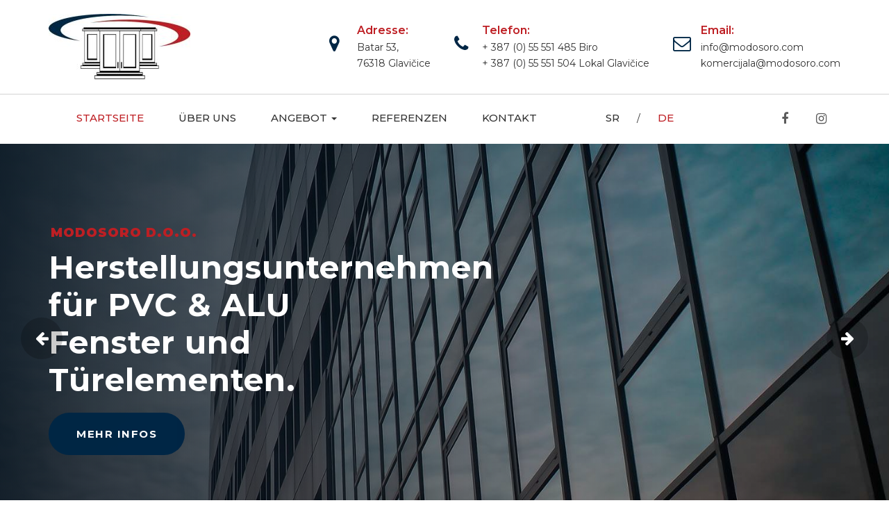

--- FILE ---
content_type: text/html; charset=UTF-8
request_url: http://modosoro.com/de/
body_size: 5316
content:
<!DOCTYPE html>
<html lang="de">

<head>
    <base href="/de/">
    <meta charset="utf-8">
    <meta http-equiv="X-UA-Compatible" content="IE=edge" />
    <meta name="viewport" content="width=device-width, initial-scale=1" />

    <meta name="robots" content="index, follow" />
    <meta name="googlebot" content="index, follow" />

    <meta name="description" content="Herstellung und Montage von Aluminium und PVC-Tischlereien,  Eingangstüren, Rollläden, Fensterläden, Fenstern, Balkontüren, Rolltoren, Sektionaltoren, Schiebewänden, Fensterbänken, durchgehenden Fassaden, halbtragenden Fassaden, tragenden Fassaden und Jalousien(Raffstore)." />
    <meta name="keywords" content="modosoro, prozori, vrata, bijeljina, klupice, prozorske klupice, stolarija, klizne stijene, grilje, ogradice, ulazna vrata, balkonska vrata, rolo vrata, sekciona vrata, pvc, alu, zatvaranje terasa, aluplast, inoutic, alumil, siegenia" />
    <meta name="author" content="think.ba" />

    <meta property="og:type" content="website" />
    <meta property="og:title" content="Startseite | MODOSORO d.o.o. - Herstellungsunternehmen für Fenster und Türelementen" />
    <meta property="og:url" content="http://modosoro.com/de/" />
    <meta property="og:description" content="Herstellung und Montage von Aluminium und PVC-Tischlereien,  Eingangstüren, Rollläden, Fensterläden, Fenstern, Balkontüren, Rolltoren, Sektionaltoren, Schiebewänden, Fensterbänken, durchgehenden Fassaden, halbtragenden Fassaden, tragenden Fassaden und Jalousien(Raffstore)." />
    <meta property="og:site_name" content="Startseite | MODOSORO d.o.o. - Herstellungsunternehmen für Fenster und Türelementen" />
    <meta property="og:image" content="http://modosoro.com/images/slide2.jpg" />

    <meta name="twitter:card" content="summary_large_image"/>
    <meta name="twitter:site" content="Startseite | MODOSORO d.o.o. - Herstellungsunternehmen für Fenster und Türelementen" />
    <meta name="twitter:creator" content="@think.ba" />
    <meta name="twitter:url" content="http://modosoro.com/de/"/>
    <meta name="twitter:title" content="Startseite | MODOSORO d.o.o. - Herstellungsunternehmen für Fenster und Türelementen"/>
    <meta name="twitter:description" content="Herstellung und Montage von Aluminium und PVC-Tischlereien,  Eingangstüren, Rollläden, Fensterläden, Fenstern, Balkontüren, Rolltoren, Sektionaltoren, Schiebewänden, Fensterbänken, durchgehenden Fassaden, halbtragenden Fassaden, tragenden Fassaden und Jalousien(Raffstore)."/>
    <meta name="twitter:image" content="http://modosoro.com/images/slide2.jpg" />

    <link REL="shortcut icon" HREF="../images/favicon.png" TYPE="image/x-icon" />

    <title>Startseite | MODOSORO d.o.o. - Herstellungsunternehmen für Fenster und Türelementen</title>
    <link rel="stylesheet" href="../css/bootstrap.min.css">
    <link rel="stylesheet" href="https://maxcdn.bootstrapcdn.com/font-awesome/4.7.0/css/font-awesome.min.css">
    <link rel="stylesheet" href="../slick/slick.css">
    <link rel="stylesheet" href="https://cdnjs.cloudflare.com/ajax/libs/fancybox/3.1.20/jquery.fancybox.min.css">
    <link rel="stylesheet" href="https://fonts.googleapis.com/css?family=Montserrat:100,200,300,400,500,600,700,800,900&amp;subset=latin-ext">
    <link rel="stylesheet" href="../css/style.css?v=1.7.2">
    <!-- scripts -->
    <script src='//www.google.com/recaptcha/api.js?hl=de'></script>
</head>

<body>
    <!-- Global site tag (gtag.js) - Google Analytics -->
    <script async src="https://www.googletagmanager.com/gtag/js?id=UA-70941658-14"></script>
    <script>
      window.dataLayer = window.dataLayer || [];
      function gtag(){dataLayer.push(arguments);}
      gtag('js', new Date());

      gtag('config', 'UA-70941658-14');
    </script>

    <header>
        <div class="container">
            <div class="row head">
                <div class="col-md-3 col-sm-3 head-logo hidden-xs">
                    <a href="index.php"><img src="../images/logo.jpg" alt="logo" class="img-responsive"></a>
                </div>
                <div class="col-md-9 col-sm-9 head-address">
                                        <ul>
                        <li><span><i class="fa fa-map-marker"></i></span></li>
                        <li><b>Adresse:</b></li>
                        <li>Batar 53,</li>                        <li>76318 Glavičice</li>                    </ul>
                                                            <ul>
                        <li><span><i class="fa fa-phone"></i></span></li>
                        <li><b>Telefon:</b></li>
                        <li>+ 387 (0) 55 551 485 Biro</li>                        <li>+ 387 (0) 55 551 504 Lokal Glavičice</li>                    </ul>
                                                            <ul>
                        <li><span><i class="fa fa-envelope-o"></i></span></li>
                        <li><b>Email:</b></li>
                        <li><a href="mailto:info@modosoro.com">info@modosoro.com</a></li>                        <li><a href="mailto:komercijala@modosoro.com">komercijala@modosoro.com</a></li>                    </ul>
                                    </div>
            </div>
        </div>
        <nav class="navbar navbar-default">
            <div class="container">
                <div class="mobile-logo visible-xs">
                    <a href="index.php"><img src="../images/logo.jpg" alt="logo" class="img-responsive"></a>
                </div>
                <div class="navbar-header">
                    <button type="button" class="navbar-toggle collapsed" data-toggle="collapse" data-target="#bs-example-navbar-collapse-1" aria-expanded="false">
                        <span class="sr-only">Toggle navigation</span>
                        <span class="icon-bar top-bar"></span>
                        <span class="icon-bar middle-bar"></span>
                        <span class="icon-bar bottom-bar"></span>
                    </button>
                </div>
                <div class="collapse navbar-collapse" id="bs-example-navbar-collapse-1">
                                        <ul class="nav navbar-nav navbar-right nav-social">
                        <li><a href="https://www.facebook.com/profile.php?id=100008054714154" target="_blank"><i class="fa fa-facebook"></i></a></li>                        <li><a href="https://www.instagram.com/modosorodoo/" target="_blank"><i class="fa fa-instagram"></i></a></li>                    </ul>
                                        <ul class="nav navbar-nav navbar-right nav-lag">
                        <li><a href="../">SR</a><span>/</span></li>
                        <li class="active"><a>DE</a></li>
                    </ul>
                    <ul class="nav navbar-nav">

                        <li class="active"><a href="index.php">Startseite</a></li>
            
                        <li><a href="uberuns.php">Über Uns</a></li>
            
                        <li class="dropdown">
                            <a class="dropdown-toggle" href="angebot.php">Angebot <span class="caret"></span></a>
                            <ul class="dropdown-menu">
            <li><a href="angebot/1-fenster">Fenster</a></li><li><a href="angebot/2-fensterladen">Fensterläden</a></li><li><a href="angebot/3-fensterbanke">Fensterbänke</a></li><li><a href="angebot/4-schiebefenster">Schiebefenster</a></li><li><a href="angebot/9-schiebeturen">Schiebetüren</a></li><li><a href="angebot/5-eingangsture">Eingangstüre</a></li><li><a href="angebot/6-balkonture">Balkontüre</a></li><li><a href="angebot/7-rollture">Rolltüre</a></li><li><a href="angebot/8-sektionaltor">Sektionaltor</a></li><li><a href="angebot/10-luftungssysteme">Lüftungssysteme</a></li><li><a href="angebot/11-rolladen">Rolläden</a></li><li><a href="angebot/12-blinds">Blinds</a></li><li><a href="angebot/14-komarnici">Komarnici</a></li>
                            </ul>
                        </li>
            
                        <li><a href="referenzen.php">Referenzen</a></li>
            
                        <li><a href="kontakt.php">Kontakt</a></li>
                                </ul>
                </div>
            </div>
        </nav>
    </header>    <div class="main-slider">

        <div class="main-slide" style="background-image: url('../Slider/1.jpg');">
            <div class="slide-back"><div class="slide-caption"><p class="anim-elem">MODOSORO d.o.o.</p><h2 class="anim-elem">Herstellungsunternehmen für PVC &  ALU Fenster und Türelementen.</h2><a href="uberuns.php" class="anim-elem button">MEHR INFOS</a></div></div>
        </div>
    
        <div class="main-slide" style="background-image: url('../Slider/2.jpg');">
            <div class="slide-back"><div class="slide-caption"><p class="anim-elem">MODOSORO d.o.o.</p><h2 class="anim-elem">Anfertigung und Montage von PVC & ALU Fenster und Türelementen.</h2><a href="angebot.php" class="anim-elem button">MEHR INFOS</a></div></div>
        </div>
        </div>
    <section class="welcome">
        <div class="container">
                        <div class="row">
                <div class="col-md-10 col-md-offset-1 text-center">
                    <h1 class="big-title">Herstellungsunternehmen für Fenster und Türelementen <br><span class="small-border"></span></h1>                    <p>Herstellung und Montage von Aluminium und PVC-Tischlereien, &nbsp;Eingangst&uuml;ren, Rolll&auml;den, Fensterl&auml;den, Fenstern, Balkont&uuml;ren, Rolltoren, Sektionaltoren, Schiebew&auml;nden, Fensterb&auml;nken, durchgehenden Fassaden, halbtragenden Fassaden, tragenden Fassaden und Jalousien (Raffstore).</p>
                </div>
            </div>
                        <div class="row ponuda">

            <div class="col-md-3 col-sm-6"><article><a href="angebot/1-fenster"><img src="../Categories/1.jpg" alt="Fenster " class="img-responsive"><h2>Fenster <br><span></span></h2></a><p>Aluminiumfenster sind eine ideale L&ouml;sung f&uuml;r die Verglasung gr&ouml;&szlig;erer Fl&auml;chen oder R&auml;umen. Materialfestigkeit und Langlebigkeit sind eine Garantie f&uuml;r Qualit&auml;t, die keiner besonderen Wartung bedarf. Daher haben Aluminiumfenster in fast allen B&uuml;ror&auml;umen, Gesch&auml;ften und Hallen Anwendung gefunden.</p>
</article></div>
    
            <div class="col-md-3 col-sm-6"><article><a href="angebot/2-klappladen"><img src="../Categories/2.jpg" alt="Klappladen " class="img-responsive"><h2>Klappladen <br><span></span></h2></a><p>Feststehendes Lamellensystem, direkt an der Wand montiert. Hervorragende Festigkeit und Stabilit&auml;t dank Verbindungstechnik und Qualit&auml;tsbeschl&auml;gen. Hervorragender Schutz vor Sonne, Hitze, K&auml;lte und Unwetter.&nbsp;</p>
</article></div>
    
            <div class="col-md-3 col-sm-6"><article><a href="angebot/3-fensterbanke"><img src="../Categories/3.jpg" alt="Fensterbänke " class="img-responsive"><h2>Fensterbänke <br><span></span></h2></a><p>Ob Neubau oder Renovierung - Fenster m&uuml;ssen h&ouml;chsten Anspr&uuml;chen entsprechen. Die Fensterb&auml;nke werden im patentierten Verfahren als Hochdruckteile hergestellt. Sie sind feuchtigkeitsbest&auml;ndig, formstabil und langlebig. Unsere Fensterb&auml;nke stehen in jeder Hinsicht f&uuml;r Qualit&auml;t.</p>
</article></div>
    
            <div class="col-md-3 col-sm-6"><article><a href="angebot/4-schiebefenster"><img src="../Categories/4.jpg" alt="Schiebefenster " class="img-responsive"><h2>Schiebefenster <br><span></span></h2></a><p>Schiebefenster sind eine gro&szlig;artige L&ouml;sung, um Platz zu sparen und dem Raum gut abzudichten. Der Mechanismus trennt zuerst den Fl&uuml;gel von der Schwelle zur Innenseite des Raums und danach gleitet er dann zur Seite.</p>
</article></div>
    
            <div class="col-md-3 col-sm-6"><article><a href="angebot/9-schiebeturen"><img src="../Categories/9.jpg" alt="Schiebetüren " class="img-responsive"><h2>Schiebetüren <br><span></span></h2></a><p>Schiebet&uuml;ren verl&auml;ngern die Innenseite nach au&szlig;en und geben einen breiten und ger&auml;umigen Fensterblick. Natur und G&auml;rten werden auch bei schlechtem Wetter und in den Wintermonaten zum Alltag geh&ouml;ren. Bei sch&ouml;nen Wetter kann man leicht die gesamte Oberfl&auml;che &ouml;ffnen.</p>
</article></div>
    
            <div class="col-md-3 col-sm-6"><article><a href="angebot/5-eingangsture"><img src="../Categories/5.jpg" alt="Eingangstüre " class="img-responsive"><h2>Eingangstüre <br><span></span></h2></a><p>Wir bieten eine Vielzahl von Haust&uuml;rl&ouml;sungen an - von klassischen L&ouml;sungen &uuml;ber Sicherheitst&uuml;ren bis hin zu Feuer- und Sensort&uuml;ren f&uuml;r Einkaufszentren stark frequentierte Gesch&auml;fte.</p>
</article></div>
    
            <div class="col-md-3 col-sm-6"><article><a href="angebot/6-balkonture"><img src="../Categories/6.jpg" alt="Balkontüre " class="img-responsive"><h2>Balkontüre <br><span></span></h2></a><p>Balkont&uuml;ren k&ouml;nnen besondere Merkmale aufweisen, zum Beispiel verriegeln, &ouml;ffnen von au&szlig;en und innen und k&ouml;nnen auch ein eingebautes Sicherheitsschlie&szlig;system haben.</p>
</article></div>
    
            <div class="col-md-3 col-sm-6"><article><a href="angebot/7-rollture"><img src="../Categories/7.jpg" alt="Rolltüre " class="img-responsive"><h2>Rolltüre <br><span></span></h2></a><p>Rolltore brauchen wenig Platz &uuml;ber der &Ouml;ffnung. &nbsp;Sie werden hinter der &Ouml;ffnung kompakt in eine Rolle gewickelt. Seitlich und an der Decke verliert man so keine wertvolle Oberfl&auml;che.</p>
</article></div>
                    <div class="col-md-12 text-center anim-fadeInUp">
                    <a href="angebot.php" class="button">Komplettes Angebot</a>
                </div>
            </div>
        </div>
    </section>
    <div class="to-contact">
        <div class="to-contact-back">
            <div class="container">
                <div class="row">
                    <div class="col-md-12 anim-fadeInUp">
                        <p>Falls Sie Fragen haben über unsere Dienstleistungen oder sonstige Anliegen<br><b>melden Sie sich über die Webform.</b></p>                        <a href="kontakt.php" class="button">KONTAKT</a>                    </div>
                </div>
            </div>
        </div>
    </div>
        <section class="projects">
        <div class="container">
            <div class="row">
                <div class="col-md-10 col-md-offset-1 text-center">
                    <h2 class="big-title">Letzte Projekte <br><span class="small-border"></span></h2>
                </div>
            </div>
            <div class="row projekti">

                <div class="col-md-4 col-sm-6 projekat">
                    <a href="referenzen/19-konditorei-mozart-bijeljina">
                        <figure style="background-image: url('../Portfolio/19.jpg');"><figcaption><h3>Konditorei Mozart Bijeljina</h3></figcaption></figure>
                    </a>
                </div>
    
                <div class="col-md-4 col-sm-6 projekat">
                    <a href="referenzen/18-deutschland">
                        <figure style="background-image: url('../Portfolio/18.jpg');"><figcaption><h3>Deutschland</h3></figcaption></figure>
                    </a>
                </div>
    
                <div class="col-md-4 col-sm-6 projekat">
                    <a href="referenzen/17-deutschland">
                        <figure style="background-image: url('../Portfolio/17.jpg');"><figcaption><h3>Deutschland</h3></figcaption></figure>
                    </a>
                </div>
    
                <div class="col-md-4 col-sm-6 projekat">
                    <a href="referenzen/16-deutschland">
                        <figure style="background-image: url('../Portfolio/16.jpg');"><figcaption><h3>Deutschland</h3></figcaption></figure>
                    </a>
                </div>
    
                <div class="col-md-4 col-sm-6 projekat">
                    <a href="referenzen/15-deutschland">
                        <figure style="background-image: url('../Portfolio/15.jpg');"><figcaption><h3>Deutschland</h3></figcaption></figure>
                    </a>
                </div>
    
                <div class="col-md-4 col-sm-6 projekat">
                    <a href="referenzen/14-deutschland">
                        <figure style="background-image: url('../Portfolio/14.jpg');"><figcaption><h3>Deutschland</h3></figcaption></figure>
                    </a>
                </div>
                    <div class="col-md-12 text-center anim-fadeInUp">
                    <a href="referenzen.php" class="button">Alles anzeigen</a>
                </div>
            </div>
        </div>
    </section>
    <div class="map">
      <div class="gmpc_wrap">
        <div class="gmpc_btn" style="background-image: url('../images/gmpc_bg.jpg');">
          <span>Karte anzeigen</span>
        </div>
        <div id="googleMap" class="gmpc_map"></div>
      </div>
    </div>    <footer>
        <div class="container">
            <div class="row">
                <div class="col-md-4 col-sm-6">
                    <a href="index.php"><img src="../images/logo-white.png" alt="logo" class="img-responsive"></a>
                    <p>Herstellung und Montage von Aluminium und PVC-Tischlereien,  Eingangstüren, Rollläden, Fensterläden, Fenstern, Balkontüren, Rolltoren, Sektionaltoren, Schiebewänden, Fensterbänken, durchgehenden Fassaden, halbtragenden Fassaden, tragenden Fassaden und Jalousien(Raffstore).</p>                </div>
                                <div class="col-md-3 col-sm-6">
                    <h4>KONTAKT</h4>
                    <ul>
                        <li>Batar 53,</li>                        <li>76318 Glavičice,</li>                        <li>Bijeljina</li>                        <li>+ 387 (0) 55 551 485 Biro</li>                                                <li>+ 387 (0) 55 551 504 Lokal Glavičice</li>                        <li><a href="mailto:info@modosoro.com">info@modosoro.com</a></li>                        <li><a href="mailto:komercijala@modosoro.com">komercijala@modosoro.com</a></li>                    </ul>
                </div>
                                <div class="clearfix visible-sm"></div>
                <div class="col-md-3 col-sm-6">
                    <h4>Angebot</h4>
                    <ul>
<li><a href="angebot/1-fenster">Fenster</a></li><li><a href="angebot/2-klappladen">Klappladen</a></li><li><a href="angebot/3-fensterbanke">Fensterbänke</a></li><li><a href="angebot/4-schiebefenster">Schiebefenster</a></li><li><a href="angebot/9-schiebeturen">Schiebetüren</a></li><li><a href="angebot/5-eingangsture">Eingangstüre</a></li><li><a href="angebot/6-balkonture">Balkontüre</a></li><li><a href="angebot/7-rollture">Rolltüre</a></li>                    </ul>
                </div>

                <div class="col-md-2 col-sm-6">
                    <h4>Navigation</h4>
                    <ul>

                        <li><a href="index.php">Startseite</a></li>
    
                        <li><a href="uberuns.php">Über Uns</a></li>
    
                        <li><a href="angebot.php">Angebot</a></li>
    
                        <li><a href="referenzen.php">Referenzen</a></li>
    
                        <li><a href="kontakt.php">Kontakt</a></li>
                            <li>&nbsp;</li>
                        <li><a href="agb.php">AGB</a></li>
                        <li><a href="impressum.php">Impressum</a></li>
                    </ul>
                </div>
            </div>
        </div>
        <div class="lastline">
            <div class="container">
                <div class="row">
                    <div class="col-sm-9">
                        <p>© 2026 - <b>MODOSORO d.o.o. - Herstellungsunternehmen für Fenster und Türelementen</b> - All rights reserved.</p>
                    </div>
                                        <div class="col-sm-3">
                        <ul>
                            <li>Folgen Sie uns:</li>
                            <li><a href="https://www.facebook.com/profile.php?id=100008054714154" target="_blank"><i class="fa fa-facebook"></i></a></li>                            <li><a href="https://www.instagram.com/modosorodoo/" target="_blank"><i class="fa fa-instagram"></i></a></li>                        </ul>
                    </div>
                                    </div>
            </div>
        </div>
    </footer>

    <span id="toTop"><i class="fa fa-angle-up"></i></span>

    <!--  SKRIPTE  -->
    <script src="https://ajax.googleapis.com/ajax/libs/jquery/1.11.3/jquery.min.js"></script>
    <script src="https://cdnjs.cloudflare.com/ajax/libs/fancybox/3.1.20/jquery.fancybox.min.js"></script>
    <script src="../slick/slick.min.js"></script>
    <script src="../js/bootstrap.min.js"></script>
    <script src="../js/inview.min.js"></script>
    <script src="../js/app.js?v=1.3"></script>
    <script src="../js/gMapDE.js?v=1.3"></script>
</body>

</html>

--- FILE ---
content_type: text/css
request_url: http://modosoro.com/css/style.css?v=1.7.2
body_size: 7560
content:
body {
    font-family: 'Montserrat', sans-serif;
    color: #333;
    font-size: 14px;
}
::-moz-focus-inner {
    border: 0;
}
a, a:active, a:focus {
    outline: none !important;
}
.button, .button:active, .button:focus, .button:visited {
    outline: 0!important;
    border: none;
    background: #002645;
    border-radius: 30px;
    font-weight: 700;
    padding: 20px 40px;
    min-width: 150px;
    font-size: 15px;
    text-decoration: none;
    color: white;
    transition: all 0.2s;
    display: inline-block;
    text-align: center;
    letter-spacing: 1.5px;
    text-transform: uppercase;
}
.button:hover {
    background-color: #BE1F24;
    color: white;
    text-decoration: none;
}
.small-border {
    display: inline-block;
    width: 80px;
    border-radius: 10px;
    position: relative;
    top: -10px;
    height: 3px;
    background-color: #BE1F24;
}
.big-title {
    font-size: 40px;
    margin-top: 10px;
    margin-bottom: 40px;
    font-weight: 800;
    line-height: 1.2;
    color: #002645;
    text-transform: uppercase;
}
.to-contact {
    background-image: url(../images/banner.jpg);
    background-size: cover;
    background-position: center;
    color: white;
    overflow: hidden;
}
.to-contact-back {
    background-color: rgba(175, 29, 33, 0.9);
    padding-top: 50px;
    padding-bottom: 50px;

}
.to-contact .button {
    float: right;
    padding-left: 60px;
    padding-right: 60px;
    margin-top: 20px;
}
.to-contact p {
    display: inline-block;
    margin-bottom: 0;
    font-size: 22px;
    font-weight: 300;
    line-height: 1.3;
}
.to-contact p b {
    font-size: 40px;
    font-weight: 700;
}
.to-contact .button:hover {
    background-color: white;
    color: #002645;
}
.banner {
    background-image: url(../images/banner.jpg);
    background-size: cover;
    background-position: center;
    color: white;
    overflow: hidden;
}
.banner-back {
    height: 160px;
    background-color: rgba(175, 29, 33, 0.9);
    padding-top: 60px;
}
.banner h1 {
    font-weight: 800;
    margin: 0;
    font-size: 40px;
    position: relative;
    animation-name: fadeInLeft;
}
.banner a {
    text-decoration: none;
    color: inherit;
}
.banner ul {
    text-transform: uppercase;
    list-style: none;
    padding-left: 0;
    text-align: right;
    margin-top: 20px;
    position: relative;
    animation-name: fadeInRight;
}
.banner li {
    display: inline-block;
    position: relative;
    padding-left: 8px;
    padding-right: 14px;
    letter-spacing: 0.5px;
    font-size: 13px;
    opacity: 0.9
}
.banner li::after {
    content: "/";
    display: inline-block;
    position: absolute;
    right: 0;
    top: 3px;
    font-size: 11px;
    opacity: 0.8;
}
.banner li:last-child::after {
    display: none;
}
.banner li:last-child {
    padding-right: 0;
}
.banner li b {
    opacity: 1;
}
/*************
HEADER
*************/

.head {
    padding-top: 20px;
    padding-bottom: 20px;
    margin-bottom: 70px;
}
.head-address {
    text-align: right;
}
.head img {
    max-height: 95px;
}
.head ul:first-child {
  margin-left: 0;
}
.head ul {
    display: inline-block;
    list-style: none;
    margin-bottom: 0;
    padding-left: 40px;
    position: relative;
    font-weight: 400;
    text-align: left;
    margin-left: 30px;
    margin-top: 10px;
}
.head ul span {
    font-size: 26px;
    position: absolute;
    left: 0;
    color: black;
    top: 20%;
    color: #002645;
}
.head ul li b {
    color: #BE1F24;
    font-weight: 600;
    font-size: 16px;
}
.head ul li {
    margin-bottom: 3px;
}
.head a {
    text-decoration: none;
    color: inherit;
    display: block;
    transition: all 0.2s;
}
.head a:hover {
    color: #BE1F24;
}
.navbar-default {
    margin-bottom: 0;
    background-color: white;
    border: none;
    padding-top: 15px;
    padding-bottom: 15px;
    position: absolute;
    width: 100%;
    border-radius: 0;
    z-index: 10001;
    margin-top: -70px;
    border-top: 1px solid lightgray;
}
.navbar-default.fix {
    border-bottom: 1px solid lightgray;
    box-shadow: 0px 0px 10px lightgrey;
    position: fixed;
    top: 0;
    z-index: 1000;
    margin-top: 0px;
    -webkit-transform: translate3d(0, 0, 0);
    -moz-transform: translate3d(0, 0, 0);
    -ms-transform: translate3d(0, 0, 0);
    transform: translate3d(0, 0, 0);
    animation-name: navFix;
    animation-duration: 0.35s;
    animation-fill-mode: forwards;
}
@keyframes navFix {
    from {
        opacity: 0;
        top: -100px;
    }
    to {
        opacity: 1;
        top: 0px;
    }
}
.navbar-default .navbar-nav>li>a, .navbar-default .navbar-nav>li>a:focus, .navbar-default .navbar-nav>li>a:active, .navbar-default .navbar-nav>li>a:visited {
    font-size: 15px;
    text-transform: uppercase;
    border-bottom: 1px solid transparent;
    transition: all 0.2s;
    padding: 9px 25px;
    font-weight: 500;
    color: #333;
    display: inline-block;
}
.navbar-default .nav-social {
    margin-left: 110px;
}
.navbar-default .nav-social>li>a, .navbar-default .nav-social>li>a:focus, .navbar-default .nav-social>li>a:active, .navbar-default .nav-social>li>a:visited {
    padding: 10px 20px;
    font-size: 18px;
    opacity: 0.8;
}
.navbar-default .navbar-nav>.active>a, .navbar-default .navbar-nav>.active>a:focus, .navbar-default .navbar-nav>.active>a:hover {
    color: #BE1F24 !important;
    background-color: transparent;
}
.navbar-nav>li>a:hover {
    color: #BE1F24 !important;
    border-bottom: 1px solid #BE1F24 !important;
}
.navbar-default .navbar-nav>.open>a, .navbar-default .navbar-nav>.open>a:focus, .navbar-default .navbar-nav>.open>a:hover {
    background-color: transparent;
    color: #333;
    border-color: transparent;
}
.dropdown-menu>li>a {
    font-size: 15px;
    padding-top: 8px;
    padding-bottom: 8px;
    letter-spacing: 0.3px;
}
/* menu button animation*/

.navbar-default .navbar-toggle {
    border: 0px;
}
.navbar-default .navbar-toggle:focus, .navbar-default .navbar-toggle:hover {
    background-color: transparent;
}
.navbar-default .navbar-toggle .icon-bar {
    background-color: #BE1F24;
}
.navbar-toggle .icon-bar {
    width: 29px;
    height: 3px;
    transition: all 0.2s;
}
.navbar-toggle .top-bar {
    transform: rotate(45deg);
    transform-origin: 10% 10%;
}
.navbar-toggle .middle-bar {
    opacity: 0;
}
.navbar-toggle .bottom-bar {
    transform: rotate(-45deg);
    transform-origin: 0% 70%;
}
.navbar-toggle.collapsed .top-bar {
    transform: rotate(0);
}
.navbar-toggle .bottom-bar, .navbar-toggle .top-bar, .navbar-toggle .middle-bar {
    font-size: 30px;
    margin-bottom: 6px;
    font-weight: 500;
}
.navbar-toggle.collapsed .middle-bar {
    opacity: 1;
}
.navbar-toggle.collapsed .bottom-bar {
    transform: rotate(0);
}
/*************
SLIDER
*************/

.slick-initialized .slick-slide {
    outline: 0!important;
}
.slick-prev, .slick-prev:focus, .slick-next, .slick-next:focus {
    position: absolute;
    z-index: 2;
    display: block;
    height: 60px;
    width: 60px;
    line-height: 0;
    font-size: 0;
    cursor: pointer;
    border-radius: 50%;
    background-color: rgba(0, 0, 0, 0.2);
    color: white;
    top: 45%;
    margin-top: -18px;
    padding: 0;
    border: none;
    outline: none;
    filter: Alpha(opacity=40);
    text-align: center;
    transition: all 0.2s;
}
.detail-slider .slick-prev, .detail-slider .slick-prev:focus, .detail-slider .slick-next, .detail-slider .slick-next:focus {
    background-color: rgba(0, 0, 0, 0.2);
}
.slick-prev:hover, .slick-next:hover {
    background-color: rgba(0, 0, 0, 0.5);
}
.slick-prev:before, .slick-next:before {
    font-family: FontAwesome, "CRM";
    font-size: 22px;
    line-height: 45px;
    color: white;
    opacity: 1;
    filter: Alpha(opacity=100);
    -webkit-font-smoothing: antialiased;
    -moz-osx-font-smoothing: grayscale;
}
.slick-prev {
    left: 30px;
}
.slick-next {
    right: 30px;
}
.slick-prev:before {
    content: "\f060";
}
.slick-next:before {
    content: "\f061";
}
.main-slide {
    position: relative;
    background-position: center;
    background-size: cover;
}
.main-slider {
    height: 600px;
    overflow: hidden;
    background: rgba(0, 14, 26, 0.9);
}
.slide-back {
    height: 600px;
    background: rgba(0, 0, 0, 0.2);
    background: -webkit-linear-gradient(left, rgba(0, 14, 26, 0.9), rgba(0, 0, 0, 0.15));
    background: -o-linear-gradient(right, rgba(0, 14, 26, 0.9), rgba(0, 0, 0, 0.15));
    background: -moz-linear-gradient(right, rgba(0, 14, 26, 0.9), rgba(0, 0, 0, 0.15));
    background: linear-gradient(to right, rgba(0, 14, 26, 0.9), rgba(0, 0, 0, 0.15));
}
.slide-caption {
    max-width: 1170px;
    margin: 0 auto;
    left: 0;
    right: 0;
    position: absolute;
    bottom: 25%;
    padding-left: 15px;
    padding-right: 15px;
}
.slide-caption p {
    font-size: 18px;
    color: #BE1F24;
    font-weight: 900;
    text-transform: uppercase;
    padding-left: 3px;
    letter-spacing: 1px;
    opacity: 0;
}
.slide-caption h2 {
    font-size: 45px;
    margin-top: 0;
    color: white;
    line-height: 0.9;
    margin-bottom: 20px;
    max-width: 500px;
    line-height: 1.2;
    letter-spacing: 1px;
    font-weight: 700;
    opacity: 0;
}
.main-slide.slick-active .button {
    opacity: 0;
}
.slide-caption h2 span {
    font-size: 50px;
}
@media (min-width: 1200px) {
    .slide-caption {
        width: 1170px;
    }
}
.main-slide.slick-active p {
    animation-name: fadeInRight;
    animation-duration: 0.5s;
    animation-delay: 0.8s;
}
.main-slide.slick-active h2 {
    animation-name: fadeInUp;
    animation-duration: 0.5s;
    animation-delay: 0.5s;
}
.main-slide.slick-active .button {
    animation-name: fadeInRight;
    animation-duration: 0.5s;
    animation-delay: 1.2s;
}
/*************
WELCOME
*******************/

.welcome {
    padding-top: 80px;
    padding-bottom: 50px;
    background-image: url('../images/welcome-bg2.png');
    background-position: center;
    background-attachment: fixed;
    background-repeat: no-repeat;
}
.welcome p {
    font-size: 20px;
    margin-bottom: 0;
    line-height: 1.5;
    margin-bottom: 0;
}
.welcome .ponuda p {
    font-size: 15px;
}
.ponuda {
    margin-top: 70px;
}
.ponuda .col-md-3:nth-child(4n+1) {
    clear: left;
}
.ponuda article {
    margin-bottom: 40px;
}
.ponuda article img {
    width: 100%;
}
.ponuda a {
    text-decoration: none;
    color: inherit;
}
.ponuda a.button {
    color: white !important;
}
.ponuda h2 {
    font-size: 18px;
    margin-top: 15px;
    margin-bottom: 10px;
    color: #BE1F24;
    font-weight: 500;
}
.ponuda h2 span {
    display: inline-block;
    width: 60px;
    height: 1px;
    background-color: darkgray;
    transition: all 0.7s;
}
.ponuda a:hover h2 span {
    width: 100%;
    background-color: #BE1F24;
}
.projekti .button {
    margin-top: 30px;
    margin-bottom: 20px;
}
/*************
PROJECTS
*******************/

.projects {
    padding-top: 70px;
    background-color: #F8F8FB;
    padding-bottom: 55px;
}
.projekti {
    padding-left: 7.5px;
    padding-right: 7.5px;
}
.projekat {
    margin-bottom: 15px;
    padding-left: 7.5px;
    padding-right: 7.5px;
}
.projekat a {
    text-decoration: none;
    color: inherit;
}
.projekat figure {
    height: 250px;
    background-position: center;
    background-size: 460px 350px;
    position: relative;
    transition: all 0.7s;
}
.projekat figcaption {
    background-color: rgba(0, 0, 0, 0.2);
    background: -webkit-linear-gradient(left top, rgba(0, 14, 26, 0.4), rgba(102, 25, 25, 0.21));
    background: -o-linear-gradient(bottom right, rgba(0, 14, 26, 0.4), rgba(102, 25, 25, 0.21));
    background: -moz-linear-gradient(bottom right, rgba(0, 14, 26, 0.4), rgba(102, 25, 25, 0.21));
    background: linear-gradient(to bottom right, rgba(0, 14, 26, 0.4), rgba(102, 25, 25, 0.21));
    position: absolute;
    width: 100%;
    height: 100%;
    padding: 30px;
    transition: all 0.3s;
    padding-top: 30px;
}
.projekat h3, .projekat h2 {
    margin: 0;
    font-size: 16px;
    letter-spacing: 1px;
    color: white;
    text-transform: uppercase;
    border: 1px solid transparent;
    transition: all 0.4s;
    margin-bottom: 10px;
    font-weight: 600;
}
.projekat p {
    color: #f7f7f7;
    font-size: 15px;
    height: 0;
    opacity: 0;
    overflow: hidden;
    transition: all 0.3s;
}
.projekat a:hover figure {
    background-position: left;
}
.projekat a:hover figcaption {
    padding-top: 50px;
}
.projekat a:hover p {
    height: 44px;
    opacity: 1;
}
/*************
GOOGLE MAP
*******************/

#googleMap {
    height: 450px;
}
/*************
FOOTER
*******************/

footer {
    background-image: url('../images/footer-bg.jpg');
    background-size: cover;
    background-position: center;
    color: white;
    padding-top: 120px;
}
footer img {
    max-height: 100px;
    margin-bottom: 30px!important;
}
footer h4 {
    margin-top: 0;
    margin-bottom: 15px;
    font-size: 15px;
    text-transform: uppercase;
    font-weight: 700;
    letter-spacing: 1px;
    text-rendering: optimizeLegibility;
}
footer p {
    font-size: 15px;
    line-height: 1.7;
    color: lightgray;
}
footer a, footer a:focus, footer a:visited, footer a:active {
    text-decoration: none;
    color: inherit;
}
footer a:hover {
    text-decoration: underline;
    color: inherit;
}
footer ul {
    font-size: 15px;
    padding-left: 0;
    list-style-type: none;
    line-height: 1.7;
    color: lightgray;
}
footer ul li {
    margin-bottom: 5px;
}
footer .lastline {
    background-color: rgba(0, 0, 0, 0.6);
    margin-top: 60px;
    padding: 25px 0;
}
footer .lastline p {
    margin-bottom: 0;
    font-size: 14px;
}
footer .lastline ul {
    padding-left: 0;
    margin-bottom: 0;
    list-style: none;
    text-align: right;
    font-size: 14px;
}
footer .lastline ul li {
    padding-right: 15px;
    display: inline-block;
}
footer .lastline ul li a {
    color: lightgray;
    transition: all 0.2s;
    padding: 0 3px;
}
footer .lastline ul li a:hover {
    color: #BE1F24;
}
#toTop, #toTop:focus, #toTop:active, #toTop:visited {
    cursor: pointer;
    width: 50px;
    height: 50px;
    text-align: center;
    line-height: 45px;
    font-size: 38px;
    background-color: #BE1F24;
    color: white;
    position: fixed;
    bottom: 40px;
    right: -100px;
    border-radius: 50%;
    transition: all 0.35s;
    opacity: 1;
    z-index: 1001;
    opacity: 0.7;
}
#toTop:hover {
    color: white;
    opacity: 1;
}
/****************
CONTACT
**********************/

#form {
    position: relative;
    z-index: -1;
    visibility: hidden;
    top: -120px;
}
.message-contact {
    font-size: 20px;
    text-align: center;
    font-weight: 400;
    color: #505050;
    margin-bottom: 20px;
    line-height: 1;
}
.message-contact strong {
    font-size: 20px;
}
.contact {
    padding-top: 20px;
    padding-bottom: 40px;
}
.contact address {
    font-size: 20px;
    line-height: 1.7;
}
.contact-icon {
    width: 110px;
    height: 110px;
    line-height: 110px;
    text-align: center;
    border: 1px solid #BE1F24;
    background-color: #f8f8f8;
    border-radius: 50%;
    display: inline-block;
    margin-bottom: 40px;
    margin-top: 50px;
}
.contact-icon img {
    width: 45px;
}
.contact-form {
    margin-bottom: 60px;
}
.contact input {
    width: 100%;
    height: 70px;
    border: 1px solid darkgray;
    padding-left: 25px;
    padding-right: 25px;
    font-size: 18px;
    margin-bottom: 30px;
    transition: all 0.2s;
    border-radius: 30px;
    box-shadow: none;
}
.contact textarea {
    width: 100%;
    border: 1px solid darkgray;
    padding: 25px;
    font-size: 18px;
    transition: all 0.2s;
    resize: none;
    margin-bottom: 30px;
    border-radius: 30px;
    box-shadow: none;
}
.contact textarea:focus, .contact input:focus {
    box-shadow: none;
    outline: 0;
    border-color: #BE1F24;
}
/*************
PORTFOLIO
*******************/

.portfolio {
    padding-top: 70px;
    padding-bottom: 55px;
    overflow: hidden;
}
/*************
SINGLE PROJECT
*******************/

.single-project {
    padding-top: 70px;
    padding-bottom: 55px;
    overflow: hidden;
}
.single-project h2 {
    font-size: 36px;
    font-weight: 700;
    color: #002645;
}
.single-project p {
    font-size: 18px;
    line-height: 1.5;
}
.project-gallery {
    margin-top: 40px;
    padding-left: 10px;
    padding-right: 10px;
}
.project-gallery h3 {
    font-weight: bold;
    margin-top: 0;
    margin-bottom: 20px;
    font-size: 26px;
    padding-left: 5px;
    color: #002645;
}
.project-gallery .col-md-3 {
    padding: 5px;
}
.project-gallery figure {
    position: relative;
    overflow: hidden;
    padding: 0;
    color: white;
}
.project-gallery figure a {
    text-decoration: none;
    color: inherit;
}
.project-gallery figure span {
    position: absolute;
    width: 100%;
    height: 100%;
    font-size: 40px;
    display: block;
    text-align: center;
    padding-top: 25%;
    background: -webkit-linear-gradient(left top, rgba(0, 14, 26, 0.5), rgba(102, 25, 25, 0.5));
    background: -o-linear-gradient(bottom right, rgba(0, 14, 26, 0.5), rgba(102, 25, 25, 0.5));
    background: -moz-linear-gradient(bottom right, rgba(0, 14, 26, 0.5), rgba(102, 25, 25, 0.5));
    background: linear-gradient(to bottom right, rgba(0, 14, 26, 0.5), rgba(102, 25, 25, 0.5));
    opacity: 0;
    transition: all 0.35s;
}
.project-gallery figure span i {
    height: 50px;
    display: inline-block;
    width: 50px;
    background-image: url('../images/zoom-image.png');
    background-position: center;
    background-repeat: no-repeat;
    background-size: cover;
}
.project-gallery figure a:hover span {
    opacity: 1;
}
/* GALERIJA */
.galerija {
    padding: 70px 0;
    background-color: #F8F8FB;
}
.galerija .project-gallery {
    margin-top: 30px;
    margin-bottom: 20px;
}
.galerija h2 {
    margin: 0 0 10px 0;
}
.galerija p {
    font-size: 16px;
    line-height: 1.5;
    margin-bottom: 0;
}
.videos {
    margin-left: -5px;
    margin-right: -5px;
}
.videos video {
    outline: 0 !important;
    max-height: 310px;
    background-color: #000;
    box-shadow: none !important;
}
.videos>div {
    padding: 15px 5px 0 5px;
}
/*************
O NAMA
*******************/

.onama {
    padding-top: 70px;
    padding-bottom: 70px;
    overflow: hidden;
}
.onama p, .onama ul {
    font-size: 16px;
    line-height: 1.5;
    margin-bottom: 20px;
    overflow-wrap: break-word;
    word-wrap: break-word;
}
.onama ul {
  list-style-type: circle;
  padding-left: 20px;
}
.onama ul a {
  color: #333;
  text-decoration: none;
  transition: all 0.2s;
}
.onama ul a:hover {
  color: #BE1F24;
}
.team {
    background-color: #F8F8FB;
    padding-top: 70px;
    padding-bottom: 40px;
    text-align: center;
    overflow: hidden;
}
.team figure {
    background-color: white;
    margin-bottom: 30px;
}
.team h3 {
    font-size: 18px;
    padding: 15px;
    margin-bottom: 0;
    margin-top: 5px;
}
.team p {
    font-size: 15px;
    padding: 15px;
    padding-top: 0;
    padding-bottom: 20px;
    margin: 0;
}
/*************
PONUDA - PAGE
*******************/

.ponuda-main {
    margin-bottom: 40px;
}
.ponuda-page {
    margin-top: 70px;
    margin-bottom: 70px;
    overflow: hidden;
}
.ponuda-left aside {
    height: auto;
    background-color: #002645;
    color: white;
    padding: 30px 20px 50px 40px;
    min-height: 800px;
}
.ponuda-left h3 {
    font-size: 20px;
    margin-bottom: 15px;
}

.ponuda-left ul {
    padding-left: 0;
    list-style: none;
    margin-bottom: 30px;
}
.ponuda-left ul li {
    margin-top: 7px;
    display: block;
    border-bottom: 1px solid rgba(250, 250, 250, 0.3);
}
.ponuda-left ul li a {
    text-decoration: none;
    color: inherit;
    padding: 12px 0px;
    font-size: 15px;
    display: block;
    transition: all 0.3s;
}
.ponuda-left ul li a:hover {
    padding-left: 10px;
}
.ponuda-left ul li.active a {
    opacity: 0.5;
}
.documents {
    margin-top: 50px;
    margin-bottom: 50px;
    color: rgba(250, 250, 250, 0.8);
}
.documents h3 {
    color: rgba(250, 250, 250, 1);
    margin-bottom: 30px;
}
.documents a {
    display: block;
    text-decoration: none;
    color: inherit;
    margin-bottom: 15px;
    font-size: 13px;
    transition: all 0.2s;
}
.documents a:hover {
    color: rgba(250, 250, 250, 1);
}
.documents span {
    display: block;
    padding: 10px;
    border: 1px solid rgba(250, 250, 250, 0.3);
    white-space: nowrap;
    overflow: hidden;
    text-overflow: ellipsis;
}
.documents span i {
    margin-right: 5px;
}
/* PONUDA RIGHT */

.ponuda-right {
    padding-left: 5px;
}
.ponuda-right img.product-main {
    max-height: 485px;
    margin-bottom: 30px;
}
.ponuda-right h2 {
    font-weight: bold;
    font-size: 32px;
    color: #002645;
    margin-top: 0;
    margin-bottom: 30px;
    line-height: 1.5;
}
.ponuda-right h3 {
    font-size: 20px;
    font-weight: 600;
    color: #BE1F24;
    margin-bottom: 5px;
    line-height: 1.5;
    margin-top: 15px;
}
.ponuda-right ul {
    padding-left: 25px;
    list-style: circle;
    margin-bottom: 20px;
    font-size: 15px;
    line-height: 1.5;
}
.ponuda-right p {
    font-size: 15px;
    line-height: 1.5;
    font-weight: 400;
    margin-bottom: 20px;
}
.tab-content p {
    margin-bottom: 20px;
}
.ponuda-right dt {
    font-weight: 500;
}
.ponuda-right dd {
    margin-bottom: 10px;
}
/* TABOVI */

.tabovi {
    margin-top: 40px;
    margin-bottom: 30px;
}
.tabovi .nav-tabs {
    background-color: #f1f1f1;
    border: 1px solid #ddd;
    padding-left: 0;
    margin-bottom: 0;
}
.tabovi .nav-tabs>li>a, .tabovi .nav-tabs>li>a:focus, .tabovi .nav-tabs>li>a:hover {
    font-size: 15px;
    padding: 12px 15px;
    color: #002645;
    border-color: #ddd;
    margin-left: -1px;
    margin-right: 0;
}
.tabovi .nav-tabs>li.active>a, .tabovi .nav-tabs>li.active>a:focus, .tabovi .nav-tabs>li.active>a:hover {
    color: #BE1F24;
}
.tabovi .tab-content>.tab-pane {
    padding: 20px;
    border: 1px solid #ddd;
}
.tabimage {
    margin-right: 4px;
    margin-left: 0px;
    margin-bottom: 4px;
    display: inline-block;
}
.tabimage img {
    border:1px solid lightgray;
    padding:5px;
    width: 135px;
    height: 135px;
}
/*************
KATEGORIJA
*******************/

.kategorija {
    padding-left: 10px;
}
.kategorija h2 {
    font-size: 15px;
    font-weight: 500;
    margin-top: 10px;
    transition: all 0.3s;
    line-height: 1.4;
}
.kategorija a {
    text-decoration: none;
    color: inherit;
}
.kategorija a:hover h2 {
    color: #BE1F24;
}
.kategorija article {
    margin-bottom: 35px;
    text-align: center;
}
.kategorija-item {
    padding-left: 10px;
    padding-right: 10px;
}
.kategorija-item:nth-child(3n+1) {
    clear: left;
}
.kategorija figure {
    border: 1px solid lightgray;
    display: block;
    transition: all 0.3s;
    height: 230px;
    padding-left: 15px;
    padding-right: 15px;
    overflow: hidden;
    display: table;
    width: 100%;
    text-align: center;
}
.kategorija-item figure div {
    display: table-cell;
    vertical-align: middle;
}
.kategorija a:hover figure {
    border-color: #BE1F24;
}
.kategorija figure img {
    max-height: 200px;
    width: auto;
    display: inline-block;
}
/*************
ERROR
*******************/

.error {
    padding-top: 120px;
    padding-bottom: 120px;
    text-align: center;
    border-bottom: 1px solid gray;
    overflow: hidden;
}
.error h2 {
    font-size: 200px;
    font-weight: 700;
    color: #BE1F24;
    margin-top: 0;
}
.error h3 {
    font-weight: 600;
    font-size: 30px;
    margin-bottom: 50px;
}
/******
ANIMATION OPACITY
******/

@keyframes fadeInUp {
    from {
        opacity: 0;
        bottom: -100px;
    }
    to {
        opacity: 1;
        bottom: 0px;
    }
}
@keyframes fadeInDown {
    from {
        opacity: 0;
        top: -100px;
    }
    to {
        opacity: 1;
        top: 0px;
    }
}
@keyframes fadeInLeft {
    from {
        opacity: 0;
        left: -100px;
    }
    to {
        opacity: 1;
        left: 0px;
    }
}
@keyframes fadeInRight {
    from {
        opacity: 0;
        right: -100px;
    }
    to {
        opacity: 1;
        right: 0px;
    }
}
.anim-elem, .anim-fadeInUp, .anim-fadeInDown, .anim-fadeInLeft, .anim-fadeInRight {
    position: relative;
    opacity: 0;
    animation-delay: 0.3s;
    animation-duration: 0.7s;
    animation-fill-mode: forwards;
}
.fadeInUp {
    animation-name: fadeInUp;
}
.fadeInDown {
    animation-name: fadeInDown;
}
.fadeInLeft {
    animation-name: fadeInLeft;
}
.fadeInRight {
    animation-name: fadeInRight;
}
.text-only {
    padding: 70px 0;
}
.text-only ul {
    padding-left: 0;
    font-size: 16px;
    list-style: none;
    margin-bottom: 0px;
}
.text-only ul li {
    margin-bottom: 5px;
}
.text-only ul li a, .text-only p a {
    color: #BE1F24;
    transition: all 0.2s;
}
.text-only ul li a:hover, .text-only p a:hover {
    text-decoration: underline;
}
.text-only h2 {
    font-size: 16px;
    margin-top: 50px;
    margin-bottom: 10px;
    text-transform: uppercase;
    font-weight: bold;
}
.text-only p {
    font-size: 16px;
    line-height: 1.5;
}

/* gmpc */
.gmpc_wrap {
  position: relative;
}
.gmpc_btn {
  position: absolute;
  z-index: 10;
  width: 100%;
  height: 100%;
  top: 0;
  left: 0;
  cursor: pointer;
  background-position: center;
  background-size: cover;
}
.gmpc_btn span {
  display: inline-block;
  position: absolute;
  bottom: 50px;
  left: 0;
  right: 0;
  margin: auto;
  padding: 10px 15px;
  border: 1px solid #eee;
  box-shadow: 0 0 15px rgba(0,0,0, 0.1);
  text-align: center;
  max-width: 200px;
  width: 100%;
  transition: all .2s;
  font-size: 15px;
  font-weight: 600;
  text-transform: uppercase;
  background-color: #fff;
  color: #222;
}
.gmpc_btn:hover span {
  border-color: #222;
  background-color: #222;
  color: #fff;
}

/*************
MEDIA
*******************/

/******
1199
***********/

@media only screen and (max-width: 1199px) {
    .head ul {
        margin-left: 10px;
    }
    .slide-caption {
        max-width: 800px;
    }
    .to-contact .button {
        float: none;
    }
    footer ul {
        font-size: 14px;
    }
    footer p {
        font-size: 14px;
    }
    .to-contact-back {
        text-align: center;
    }
    .single-project p {
        font-size: 15px;
    }
    .projekat a figure {
        background-position: center !important;
    }
    .projekat a figcaption {
        padding-top: 30px !important;
    }
    .projekat a p {
        height: 64px !important;
        opacity: 1 !important;
    }
    .navbar-default .nav-social {
        margin-left: 10px;
    }
}
/******
991
***********/

@media only screen and (max-width: 991px) {
    .head ul {
        margin-left: 10px;
        padding-left: 32px;
        font-size: 12px;
        max-width: 190px;
    }
    .slide-caption {
        max-width: 600px;
    }
    .navbar-default .navbar-nav>li>a, .navbar-nav>li>a, .navbar-nav>li>a:hover .navbar-nav>li>a, .navbar-nav>li>a:focus, .navbar-nav>li>a:active, .navbar-nav>li>a:visited {
        padding: 5px 12px;
    }
    .projekat figure {
        z-index: 10;
    }
    footer p {
        margin-bottom: 30px;
    }
    .to-contact p {
        font-size: 26px;
    }
    .to-contact p b {
        font-size: 30px;
    }
    .ponuda-left aside {
        padding-bottom: 50px;
        margin-bottom: 50px;
        display: none;
    }
    .ponuda-right {
        padding-left: 15px;
    }
}
/******
767
***********/

@media only screen and (max-width: 767px) {
    .head-address {
        display: none;
    }
    .navbar-nav.navbar-right li {
        display: inline-block;
    }
    .navbar-nav.navbar-right {
        margin-bottom: 0;
    }
    .navbar-nav {
        margin-top: 0;
    }
    .navbar-nav.navbar-right span {
        float: none;
    }
    .head img {
        margin: 0 auto;
    }
    .navbar-default .navbar-collapse, .navbar-default .navbar-form {
        border-color: transparent;
        text-align: center;
    }
    .navbar-default {
        padding-top: 0;
        padding-bottom: 0;
    }
    .navbar-toggle {
        margin-top: 15px;
    }
    .navbar-default .navbar-nav>li>a, .navbar-nav>li>a, .navbar-nav>li>a:focus, .navbar-nav>li>a:active, .navbar-nav>li>a:hover .navbar-nav>li>a:visited {
        border-bottom: none !important;
        padding: 5px 25px !important;
    }
    .navbar-nav>li {
        margin-bottom: 10px;
    }
    .navbar-nav .open .dropdown-menu {
        text-align: center;
        padding: 0;
    }
    .slide-caption {
        bottom: 30%;
    }
    .slide-caption h2 {
        font-size: 30px;
          overflow-wrap: break-word;
  word-wrap: break-word;
    }
    .welcome, .projects, .portfolio, .single-project {
        padding-top: 50px;
    }
    .ponuda {
        margin-top: 50px;
    }
    .ponuda article {
        margin-bottom: 20px;
    }
    .ponuda article img {
        width: 100%;
    }
    .projekat figure {
        background-size: auto;
    }
    footer {
        padding-top: 70px;
    }
    footer img {
        margin: 0 auto;
    }
    .slick-next, .slick-prev {
        display: none!important;
    }
    .main-slider, .slide-back {
        height: 400px;
    }
    .big-title {
        font-size: 30px;
        line-height: 1;
          overflow-wrap: break-word;
  word-wrap: break-word;
        margin-bottom: 20px;
    }
    .to-contact .button {
        padding-left: 40px;
        padding-right: 40px;
    }
    .projekti .button {
        margin-bottom: 0;
    }
    .to-contact p {
        font-size: 20px;
    }
    .to-contact p b {
        font-size: 24px;
    }
    .mobile-logo {
        position: absolute;
        top: 8px;
    }
    .mobile-logo img {
        max-height: 55px;
    }
    .head {
        padding-top: 0;
        padding-bottom: 0;
    }
    .banner ul {
        text-align: left;
    }
    .banner ul li:first-child {
        padding-left: 0;
    }
    .banner-back {
        height: 120px;
        padding-top: 25px;
    }
    .banner h1, .single-project h2 {
        font-size: 30px;
    }
    .contact {
        padding-top: 0;
    }
    .contact-form {
        margin-bottom: 0;
    }
    footer h4 {
        margin-top: 30px;
    }
    footer .lastline {
        text-align: center;
    }
    footer .lastline ul {
        text-align: center;
        margin-top: 10px;
    }
    footer .lastline ul li {
        margin-right: 5px;
        margin-left: 5px;
    }
    .navbar-default .nav-social {
        display: none;
    }
    .navbar-nav>li>.dropdown-menu {
        position: inherit !important;
        float: none !important;
        display: block !important;
        text-align: center !important;
        box-shadow: none !important;
        border: none !important;
    }
    .navbar-default {
        max-height: 100vh;
        overflow-y: scroll;
        overflow-x: hidden;
    }
    .dropdown-menu>li>a {
        padding-top: 3px;
        padding-bottom: 3px;
        background-color: transparent !important;
    }
}
/******
479
***********/

@media only screen and (max-width: 479px) {
    .slide-caption {
        bottom: 18%;
    }
}

--- FILE ---
content_type: text/javascript
request_url: http://modosoro.com/js/gMapDE.js?v=1.3
body_size: 682
content:
$(".gmpc_btn").click(function(){
  $.getScript('https://maps.googleapis.com/maps/api/js?key=AIzaSyAJLWWGyKNJM_nIcSpGxSngmU7YlpRlmHU', function() {
    var myCenter = new google.maps.LatLng(44.60271849999999,19.204606799999965);
    var mapProp = {
        center: myCenter,
        zoom: 13,
        scrollwheel: false,
        mapTypeId: google.maps.MapTypeId.ROADMAP
    };

    var map = new google.maps.Map(document.getElementById("googleMap"), mapProp);

    var marker = new google.maps.Marker({
        position: myCenter,
        map: map,
        animation: google.maps.Animation.DROP,
        title: "MODOSORO D.O.O.",
        icon: "../images/placeholder.png"
    });

    var styles = [{"featureType":"administrative","elementType":"labels.text.fill","stylers":[{"color":"#444444"}]},{"featureType":"landscape","elementType":"all","stylers":[{"color":"#f2f2f2"}]},{"featureType":"poi","elementType":"all","stylers":[{"visibility":"off"}]},{"featureType":"road","elementType":"all","stylers":[{"saturation":-100},{"lightness":45}]},{"featureType":"road.highway","elementType":"all","stylers":[{"visibility":"simplified"}]},{"featureType":"road.arterial","elementType":"labels.icon","stylers":[{"visibility":"off"}]},{"featureType":"transit","elementType":"all","stylers":[{"visibility":"off"}]},{"featureType":"water","elementType":"all","stylers":[{"color":"#002645"},{"visibility":"on"}]}];

    map.setOptions({
        styles: styles
    });
    marker.setMap(map);
  })
  $(this).fadeOut()
})

--- FILE ---
content_type: text/javascript
request_url: http://modosoro.com/js/app.js?v=1.3
body_size: 730
content:
/* MAIN SLIDER */
$('.main-slider').slick({
    dots: false,
    speed: 450,
    fade: true,
    slidesToShow: 1,
    slidesToScroll: 1,
    cssEase: 'linear',
    arrows: true,
    autoplay: true,
    autoplaySpeed: 8000
});

 /* TOTOP */
$(window).scroll(function() {
    if ($(this).scrollTop() > 300) {
        $('#toTop').css("right", "30px");
        } else {
            $('#toTop').css("right", "-100px");
        }
    });
    $("#toTop").on('click', function(e) {
        $('body,html').animate({
            scrollTop: 0
        }, 800);
        e.preventDefault();
});

/* NAVIGATION FIXED */
$(window).scroll(function() {
    if ($(this).scrollTop() > 270) {
        $('.navbar-default').addClass('fix');
    } else {
        $('.navbar-default').removeClass('fix');
    }
});
$(window).load(function() {
    if ($(this).scrollTop() > 270) {
        $('.navbar-default').addClass('fix');
    } else {
        $('.navbar-default').removeClass('fix');
    }
});


$('.anim-fadeInUp').bind('inview', function(event, visible) {
    if (visible == true) {
        $(this).addClass('fadeInUp');
    }
});

$('.anim-fadeInLeft').bind('inview', function(event, visible) {
    if (visible == true) {
        $(this).addClass('fadeInLeft');
    }
});

$('.anim-fadeInRight').bind('inview', function(event, visible) {
    if (visible == true) {
        $(this).addClass('fadeInRight');
    }
});

if(navigator.userAgent.match(/Trident\/7\./)) {
  document.body.addEventListener("mousewheel", function() {
    event.preventDefault();
    var wd = event.wheelDelta;
    var csp = window.pageYOffset;
    window.scrollTo(0, csp - wd);
  });
}


/* DROPDOWN HOVER */
$('.navbar-default .navbar-nav li.dropdown').hover(function() {
    $(this).find('.dropdown-menu').stop(true, true).delay(50).fadeIn(200);
}, function() {
    $(this).find('.dropdown-menu').stop(true, true).delay(50).fadeOut(200);
});
